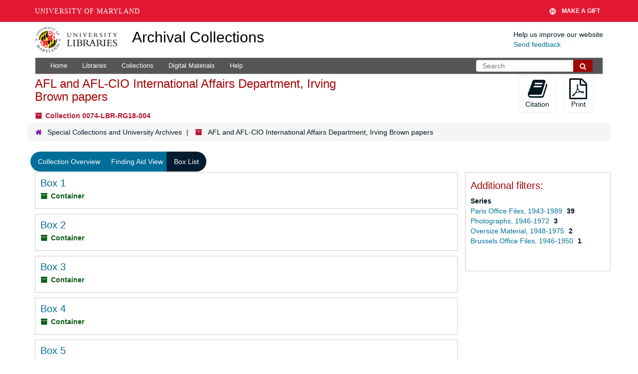

--- FILE ---
content_type: text/html; charset=UTF-8
request_url: https://archives.lib.umd.edu/repositories/2/resources/1549/inventory
body_size: 1833
content:
<!DOCTYPE html>
<html lang="en">
<head>
    <meta charset="utf-8">
    <meta name="viewport" content="width=device-width, initial-scale=1">
    <title></title>
    <style>
        body {
            font-family: "Arial";
        }
    </style>
    <script type="text/javascript">
    window.awsWafCookieDomainList = [];
    window.gokuProps = {
"key":"AQIDAHjcYu/GjX+QlghicBgQ/7bFaQZ+m5FKCMDnO+vTbNg96AHqDSf7dyseAvxXfff+th73AAAAfjB8BgkqhkiG9w0BBwagbzBtAgEAMGgGCSqGSIb3DQEHATAeBglghkgBZQMEAS4wEQQMBbAhfC6rywEJSQLoAgEQgDvkSovwKw8drqzo35BraWInANBuiYC/Ydi42ZvWJEuM09r4GJbJcSPceJYTDcFO+WT1lARbyvQfSSoHfg==",
          "iv":"D549ZQHXqgAAADPd",
          "context":"KenZNX/Inj7DWiOQQ9L/b3rHAXZfoqP8NrFHVvhtVSPXla1ycB2RC5244h73lYo/fWgwT/RtY69+7GzFt6himZYNeSHPjChiztxTTTjCe5mPOLYDoO/iZcJpl30mf3gNQx0lFsvn9xz1wEhAuKf/8kfADGgPttkfBo2nOyKhQWCXQ5upaOyilqSr4P/TYndhJSFGCS2FF2H7mxhNsRtCD3spXw9fOqMborDHeG40O3u5gLm0j/6scJTqdFgsPYurVF5vVKey46erwTkIxu1XXf4ojJ9HaTzeZcZDLTeq/+Cakvtg8Hhb9VRwvZdC3E53Q/ZscMY3To/SNiE1dKG3+hiqthAiR941Ff3KoTmvzxeQlKp/rLfs1Ld7"
};
    </script>
    <script src="https://242ca8fe7f10.63f99d93.us-east-2.token.awswaf.com/242ca8fe7f10/9e89e9a0218e/bf23a9a77b85/challenge.js"></script>
</head>
<body>
    <div id="challenge-container"></div>
    <script type="text/javascript">
        AwsWafIntegration.saveReferrer();
        AwsWafIntegration.checkForceRefresh().then((forceRefresh) => {
            if (forceRefresh) {
                AwsWafIntegration.forceRefreshToken().then(() => {
                    window.location.reload(true);
                });
            } else {
                AwsWafIntegration.getToken().then(() => {
                    window.location.reload(true);
                });
            }
        });
    </script>
    <noscript>
        <h1>JavaScript is disabled</h1>
        In order to continue, we need to verify that you're not a robot.
        This requires JavaScript. Enable JavaScript and then reload the page.
    </noscript>
</body>
</html>

--- FILE ---
content_type: text/html;charset=utf-8
request_url: https://archives.lib.umd.edu/repositories/2/resources/1549/inventory
body_size: 29064
content:
<!DOCTYPE html>
<html lang="en">
<head>
	<meta charset="utf-8"/>
	<meta http-equiv="X-UA-Compatible" content="IE=edge"/>
	<meta name="viewport" content="width=device-width, initial-scale=1">
	<link href="/favicon.ico" rel="shortcut icon" type="image/x-icon" />
	<title>Found 44 Results | Archival Collections</title>
	<meta name="csrf-param" content="authenticity_token" />
<meta name="csrf-token" content="C0My7sxLksXs78Yi/dqXZTTI6sO0j2XJwvGIEJXkAVJ/XjAdNGb9TuzWXN9OfAT9XLq+CPs/AAUKtFVNTTDlGg==" />

		<meta name="referrer" content="origin-when-cross-origin" />

	<script>
	 var APP_PATH = '/';
	 var SHOW_IDENTIFIERS_IN_TREE = false;
	</script>

	<link rel="stylesheet" media="all" href="/assets/application-c5ef6c3837eb5dfa7dbdd56630bce29abae71206f816c2cb3e936573b66c3028.css" />
	<script src="/assets/application-77406bf697558af1e782ad28fa7dc1be6c4f18508271369d4a2d9ef7aac90c32.js"></script>

	  <script type="application/ld+json">
    {
  "@context": "http://schema.org/",
  "@id": "https://archives.lib.umd.edu//repositories/2/resources/1549",
  "@type": [
    "Collection",
    "ArchiveComponent"
  ],
  "name": "AFL and AFL-CIO International Affairs Department, Irving Brown papers",
  "identifier": "0074 LBR RG18-004",
  "description": "Irving Brown began his labor career as an organizer for the Automobile Workers Union in the 1930s and over his life played a major role in the formulation of the AFL-CIO's international labor policy.  This collection contains those records Irving Brown created and collected while occupying several positions within the AFL and AFL-CIO, primarily his time as the AFL and AFL-CIO European representative, 1946-1961 and 1973-1978. The collections covers the topics of foreign policy of American trade unions and the industrial relations and politics of many coutries around the world during the post-World War II era. Types of materials include subject files, photographs, clippings, posters, and audiotapes.",
  "creator": [
    {
      "@id": "https://archives.lib.umd.edu//agents/people/6437",
      "@type": "Person",
      "name": "Brown, Irving, 1911-",
      "sameAs": "http://id.loc.gov/authorities/names/n84034730"
    }
  ],
  "dateCreated": [
    "Creation: 1943-1989"
  ],
  "materialExtent": [
    {
      "@type": "QuantitativeValue",
      "unitText": "Linear Feet",
      "value": "65.50"
    }
  ],
  "isRelatedTo": [
    "Related collections at the University of Maryland include:\n\nAFL and AFL-CIO International Affairs Department, Country Files, 1945-1971 (RG18-001);\n\nCIO International Affairs Department, Michael H. S. Ross files, 1945-1955 (RG18-002);\n\nAFL and AFL-CIO International Affairs Department, Jay Lovestone Files, 1939-1974 (RG18-003);\n\nAFL-CIO Office of the President, President's Files, George Meany, 1944-1960 (RG1-027);\n\nAFL-CIO Office of the President, George Meany papers, 1935-1960 (RG1-026);\n\nOffice of the President, International Affairs, International Affiliations, 1949-1967 (RG1-025, Microfilm Collection 31);\n\nAFL Office of the Secretary-Treasurer, George Meany records, 1940-1953 (RG2-006)\n\nRelated collections at other institutions include:\n\nJay Lovestone papers, 1904-1989, Hoover Institution on War, Revolution and Peace, Stanford University;\n\nFlorence Thorne Papers, filed with the American Federation of Labor Records, State Historical Society of Wisconsin, Madison, WI"
  ],
  "inLanguage": [
    {
      "@type": "Language",
      "name": "English"
    }
  ],
  "holdingArchive": {
    "@id": "https://archives.lib.umd.edu//repositories/2",
    "@type": "ArchiveOrganization",
    "name": "Special Collections and University Archives",
    "address": {
      "@type": "PostalAddress",
      "streetAddress": [
        "University of Maryland Libraries",
        "Hornbake Library",
        "4130 Campus Drive"
      ],
      "addressLocality": "College Park",
      "addressRegion": "Maryland",
      "postalCode": "20742"
    },
    "telephone": [
      "301-405-9212"
    ]
  }
}
  </script>


			<!-- Begin plugin layout -->
			<link rel="stylesheet" media="screen" href="/assets/stylesheets/umd_lib_environment_banner.css" />
<link rel="stylesheet" media="screen" href="/assets/stylesheets/umd_lib.css" />

			<!-- End plugin layout -->
			<!-- Begin plugin layout -->
			 <link rel="stylesheet" media="all" href="/assets/stylesheets/umd_aeon_fulfillment.css" />

			<!-- End plugin layout -->

<!-- HTML5 shim and Respond.js for IE8 support of HTML5 elements and media queries -->
<!-- WARNING: Respond.js doesn't work if you view the page via file:// -->
<!--[if lt IE 9]>
	<script src="https://oss.maxcdn.com/html5shiv/3.7.3/html5shiv.min.js"></script>
	<script src="https://oss.maxcdn.com/respond/1.4.2/respond.min.js"></script>
<![endif]-->
    <!-- Matomo Analytics -->
    <script>
      var _paq = window._paq = window._paq || [];
      /* tracker methods like "setCustomDimension" should be called before "trackPageView" */
      _paq.push(['trackPageView']);
      _paq.push(['enableLinkTracking']);
      (function() {
        var u="https://umd.matomo.cloud/";
        _paq.push(['setTrackerUrl', u+'matomo.php']);
        _paq.push(['setSiteId', '9']);
        var d=document, g=d.createElement('script'), s=d.getElementsByTagName('script')[0];
        g.async=true; g.src='//cdn.matomo.cloud/umd.matomo.cloud/matomo.js'; s.parentNode.insertBefore(g,s);
      })();
    </script>
</head>

<body class="site">
  


	<div class="skipnav">
  <a class="sr-only sr-only-focusable" href="#maincontent">Skip to main content</a>
</div>


	<div class="container-fluid no-pad container">
		<section id="header">
  <div class="row">
    <div class="col-md-2 col-sm-3 col-xs-4">
      <a href="//lib.umd.edu" target="_blank"><img id="logo-header" class="img-responsive" width="170px" alt="University of Maryland Libraries Logo" src="https://archives.lib.umd.edu/assets/images/liblogo.png">    </a>
    </div>
    <div class="col-md-6 col-sm-5 col-xs-8">
        <a title="Return to the ArchivesSpace homepage" href="https://archives.lib.umd.edu/" class="app-title">Archival Collections</a>
    </div>
    <div class="col-md-4 col-sm-4 col-xs-12">
      <div class="website-feedback">
        <p class="website-feedback-label">Help us improve our website</p>
        <a class="website-feedback-link" href="https://libumd.wufoo.com/forms/rb2fewh0i9d7bc/">Send feedback</a>
      </div>
    </div>
  </div>
</section>

	</div>

  <section id="navigation" class="container">
  <nav class="navbar navbar-default" aria-label="top-level navigation">
    <div class="navbar-header top-bar">
      <button type="button" class="navbar-toggle collapsed" data-toggle="collapse" data-target="#collapsemenu"
              aria-expanded="false">
        <span class="sr-only">Toggle Navigation</span>
        <span class="icon-bar"></span>
        <span class="icon-bar"></span>
        <span class="icon-bar"></span>
      </button>
      <div class="collapse navbar-collapse pull-left" id="collapsemenu">
        <ul class="nav nav navbar-nav">
            <li><a href="/">Home</a></li>
            <li><a href="/repositories">Libraries</a></li>
            <li><a href="/repositories/resources">Collections</a></li>
            <li><a href="/objects?limit=digital_object">Digital Materials</a></li>
            <li><a href="https://www.lib.umd.edu/help-using-archival-collections">Help</a></li>
        </ul>
      </div>
        <div class="pull-right hidden-xxs">
          <form class="navbar-form" action="/search" accept-charset="UTF-8" method="get"><input name="utf8" type="hidden" value="&#x2713;" />
  <input type="hidden" name="op[]" id="op_1" />
  <div class="input-group">
    <input type="text" name="q[]" id="q_1" class="form-control umd-search" placeholder="Search" />
    <span class="input-group-btn">
      <button name="button" type="submit" class="btn btn-default umd-search-btn">
        <span class="fa fa-search" aria-hidden="true"></span>
        <span class="sr-only">Search The Archives</span>
</button>    </span>
  </div>
</form>
        </div>
        <div class="visible-xxs">
          <form class="navbar-form" action="/search" accept-charset="UTF-8" method="get"><input name="utf8" type="hidden" value="&#x2713;" />
  <input type="hidden" name="op[]" id="op_2" />
  <div class="input-group">
    <input type="text" name="q[]" id="q_2" class="form-control umd-search" placeholder="Search" />
    <span class="input-group-btn">
      <button name="button" type="submit" class="btn btn-default umd-search-btn">
        <span class="fa fa-search" aria-hidden="true"></span>
        <span class="sr-only">Search The Archives</span>
</button>    </span>
  </div>
</form>
        </div>
    </div>
  </nav>
</section>


	<section id="container-fluid" class="container site-content">
		<a name="maincontent" id="maincontent"></a>
		
		<a name="main" title="Main Content"></a>

<div id="main-content" class="row">
  <div class="information col-sm-7">
      

<h1>
    AFL and AFL-CIO International Affairs Department, Irving Brown papers
</h1>


<div class="badge-and-identifier">
  <div class="record-type-badge resource">
    <i class="fa fa-archive"></i>&#160;Collection 
  <!-- </div> -->
    <!-- <div class="identifier"> -->
        <span class="component">0074-LBR-RG18-004</span>
    <!-- </div> -->
  </div>
</div>

  </div>
  <div class="page_actions col-sm-5 right">
    <div title="Page Actions" class="text-right">
 <ul class="list-inline">
      <li class="large-badge  align-center">
          <form id="cite_sub" action="/cite" accept-charset="UTF-8" method="post"><input name="utf8" type="hidden" value="&#x2713;" /><input type="hidden" name="authenticity_token" value="VYOh07bXcb/Al+bfJ8wgc4RtB6/KJUSr8cojqhncno/P6EFOUgjQGDrUs3GZ3dZbLoJ98FcqdmkA/qwateDcxA==" />
  <input type="hidden" name="uri" id="uri" value="/repositories/2/resources/1549" />
  <input type="hidden" name="cite" id="cite" value="AFL and AFL-CIO International Affairs Department, Irving Brown papers, 0074-LBR-RG18-004. Special Collections and University Archives." />
  <button type="submit" class="btn page_action request  btn-default">
    <i class="fa fa-book fa-3x"></i><br/>
    Citation
  </button>
</form>
      </li>
      <li class="large-badge  align-center">
              <form id="print_form" action="/repositories/2/resources/1549/pdf" accept-charset="UTF-8" method="post"><input name="utf8" type="hidden" value="&#x2713;" /><input type="hidden" name="authenticity_token" value="YfJFpDCmgg6tnz9Y18vYDQHUqMpxcQJ6Fy3Pr1pXIOPVgnabAeh4O1dmpw3YeJTX2Qm5Ht5a7uGVeJVVDd+6pw==" />
        <input type="hidden" name="base_token" id="base_token" value="c5e79a3f97730e336503268238bd080f" />
        <input type="hidden" name="token" id="token" value="" />
        <button id="print_button" class="btn btn-default page_action print">
            <i class="fa fa-file-pdf-o fa-3x"></i><br/><span class="print-label">Print</span><span class="generating-label" style="display: none">Generating</span>
        </button>
</form>
      </li>
      <li class="large-badge  align-center">
              <a id="staff-link" href="#" class="btn btn-default hide" target="_blank">
        <i class="fa fa-pencil fa-3x"></i>
        <br/>
        Staff Only
    </a>

      </li>
 </ul>
</div>

  </div>
</div>

<div class="row">
    <div class="clear">
    <nav aria-label="hierarchical navigation">
      <ul class="breadcrumb">
	<li>
	  <span class='record-type-badge repository' aria-hidden='true'>       <i class='fa fa-home'></i>     </span>
	    <a href='/repositories/2'>
		Special Collections and University Archives
	    </a>
	</li>
	<li>
	  <span class='record-type-badge resource' aria-hidden='true'>       <i class='fa fa-archive'></i>     </span>
	    AFL and AFL-CIO International Affairs Department, Irving Brown papers
	</li>
      </ul>
    </nav>
</div>

</div>

<div class="row" id="tabs">
  <div class="col-sm-9 text-center tabbing navbar navbar-default">
    <ul class="tabbing nav nav-pills">
        <li >

    <a href="/repositories/2/resources/1549">Collection Overview</a>
  </li>

        <li >

    <a href="/repositories/2/resources/1549/collection_organization">Finding Aid View</a>
  </li>

        <li class="disabled">

    <a class="active" aria-current="page" href="#">Box List</a>
  </li>

      
    </ul>
  </div>
</div>


<div class="row">
  <div class="col-sm-9">
           <div class="recordrow" style="clear:both" data-uri="/repositories/2/top_containers/20341">
    

<h3>
    <a class="record-title" href="/repositories/2/top_containers/20341">
      Box 1
    </a>
</h3>


<div class="badge-and-identifier">
  <div class="record-type-badge top_container">
    <i class="fa fa-archive"></i>&#160;Container 
  <!-- </div> -->
  </div>
</div>

    <div class="recordsummary" style="clear:both">

    




  <div class="staff-hidden hide">
  </div>



</div>


   </div>

           <div class="recordrow" style="clear:both" data-uri="/repositories/2/top_containers/20342">
    

<h3>
    <a class="record-title" href="/repositories/2/top_containers/20342">
      Box 2
    </a>
</h3>


<div class="badge-and-identifier">
  <div class="record-type-badge top_container">
    <i class="fa fa-archive"></i>&#160;Container 
  <!-- </div> -->
  </div>
</div>

    <div class="recordsummary" style="clear:both">

    




  <div class="staff-hidden hide">
  </div>



</div>


   </div>

           <div class="recordrow" style="clear:both" data-uri="/repositories/2/top_containers/20343">
    

<h3>
    <a class="record-title" href="/repositories/2/top_containers/20343">
      Box 3
    </a>
</h3>


<div class="badge-and-identifier">
  <div class="record-type-badge top_container">
    <i class="fa fa-archive"></i>&#160;Container 
  <!-- </div> -->
  </div>
</div>

    <div class="recordsummary" style="clear:both">

    




  <div class="staff-hidden hide">
  </div>



</div>


   </div>

           <div class="recordrow" style="clear:both" data-uri="/repositories/2/top_containers/20344">
    

<h3>
    <a class="record-title" href="/repositories/2/top_containers/20344">
      Box 4
    </a>
</h3>


<div class="badge-and-identifier">
  <div class="record-type-badge top_container">
    <i class="fa fa-archive"></i>&#160;Container 
  <!-- </div> -->
  </div>
</div>

    <div class="recordsummary" style="clear:both">

    




  <div class="staff-hidden hide">
  </div>



</div>


   </div>

           <div class="recordrow" style="clear:both" data-uri="/repositories/2/top_containers/20345">
    

<h3>
    <a class="record-title" href="/repositories/2/top_containers/20345">
      Box 5
    </a>
</h3>


<div class="badge-and-identifier">
  <div class="record-type-badge top_container">
    <i class="fa fa-archive"></i>&#160;Container 
  <!-- </div> -->
  </div>
</div>

    <div class="recordsummary" style="clear:both">

    




  <div class="staff-hidden hide">
  </div>



</div>


   </div>

           <div class="recordrow" style="clear:both" data-uri="/repositories/2/top_containers/20346">
    

<h3>
    <a class="record-title" href="/repositories/2/top_containers/20346">
      Box 6
    </a>
</h3>


<div class="badge-and-identifier">
  <div class="record-type-badge top_container">
    <i class="fa fa-archive"></i>&#160;Container 
  <!-- </div> -->
  </div>
</div>

    <div class="recordsummary" style="clear:both">

    




  <div class="staff-hidden hide">
  </div>



</div>


   </div>

           <div class="recordrow" style="clear:both" data-uri="/repositories/2/top_containers/20347">
    

<h3>
    <a class="record-title" href="/repositories/2/top_containers/20347">
      Box 7
    </a>
</h3>


<div class="badge-and-identifier">
  <div class="record-type-badge top_container">
    <i class="fa fa-archive"></i>&#160;Container 
  <!-- </div> -->
  </div>
</div>

    <div class="recordsummary" style="clear:both">

    




  <div class="staff-hidden hide">
  </div>



</div>


   </div>

           <div class="recordrow" style="clear:both" data-uri="/repositories/2/top_containers/20348">
    

<h3>
    <a class="record-title" href="/repositories/2/top_containers/20348">
      Box 8
    </a>
</h3>


<div class="badge-and-identifier">
  <div class="record-type-badge top_container">
    <i class="fa fa-archive"></i>&#160;Container 
  <!-- </div> -->
  </div>
</div>

    <div class="recordsummary" style="clear:both">

    




  <div class="staff-hidden hide">
  </div>



</div>


   </div>

           <div class="recordrow" style="clear:both" data-uri="/repositories/2/top_containers/20349">
    

<h3>
    <a class="record-title" href="/repositories/2/top_containers/20349">
      Box 9
    </a>
</h3>


<div class="badge-and-identifier">
  <div class="record-type-badge top_container">
    <i class="fa fa-archive"></i>&#160;Container 
  <!-- </div> -->
  </div>
</div>

    <div class="recordsummary" style="clear:both">

    




  <div class="staff-hidden hide">
  </div>



</div>


   </div>

           <div class="recordrow" style="clear:both" data-uri="/repositories/2/top_containers/20350">
    

<h3>
    <a class="record-title" href="/repositories/2/top_containers/20350">
      Box 10
    </a>
</h3>


<div class="badge-and-identifier">
  <div class="record-type-badge top_container">
    <i class="fa fa-archive"></i>&#160;Container 
  <!-- </div> -->
  </div>
</div>

    <div class="recordsummary" style="clear:both">

    




  <div class="staff-hidden hide">
  </div>



</div>


   </div>

      <div id="paging">
  
  <ul class="pagination">

        <li class="active"><a href="#">1</a></li>
        <li><a href="/repositories/2/resources/1549/inventory?&page=2">2</a></li>
        <li><a href="/repositories/2/resources/1549/inventory?&page=3">3</a></li>
        <li><a href="/repositories/2/resources/1549/inventory?&page=4">4</a></li>
        <li><a href="/repositories/2/resources/1549/inventory?&page=5">5</a></li>
</ul>
</div>

  </div>
    <div id="sidebar" class="col-sm-3 sidebar sidebar-container">
      
<div class="filters">
</div>

<h3>Additional filters: </h3>
<dl id="facets">



    <dt>Series</dt>
      <dd>
        <a href="/repositories/2/resources/1549/inventory?&amp;filter_fields[]=published_series_title_u_sstr&amp;filter_values[]=Paris+Office+Files%2C+1943-1989"
           rel="nofollow"
           title="Filter By 'Paris Office Files, 1943-1989'">
          Paris Office Files, 1943-1989
        </a>
        <span class="recordnumber">39</span>
      </dd>
      <dd>
        <a href="/repositories/2/resources/1549/inventory?&amp;filter_fields[]=published_series_title_u_sstr&amp;filter_values[]=Photographs%2C+1946-1972"
           rel="nofollow"
           title="Filter By 'Photographs, 1946-1972'">
          Photographs, 1946-1972
        </a>
        <span class="recordnumber">3</span>
      </dd>
      <dd>
        <a href="/repositories/2/resources/1549/inventory?&amp;filter_fields[]=published_series_title_u_sstr&amp;filter_values[]=Oversize+Material%2C+1948-1975"
           rel="nofollow"
           title="Filter By 'Oversize Material, 1948-1975'">
          Oversize Material, 1948-1975
        </a>
        <span class="recordnumber">2</span>
      </dd>
      <dd>
        <a href="/repositories/2/resources/1549/inventory?&amp;filter_fields[]=published_series_title_u_sstr&amp;filter_values[]=Brussels+Office+Files%2C+1946-1950"
           rel="nofollow"
           title="Filter By 'Brussels Office Files, 1946-1950'">
          Brussels Office Files, 1946-1950
        </a>
        <span class="recordnumber">1</span>
      </dd>
    <span class="type-spacer">&nbsp;</span>
</dl>


    </div>
</div>

  <div class="modal fade" id="cite_modal" tabindex="-1" role="dialog" aria-modal="true" aria-labelledby="cite_modalLabel">
  <div class="modal-dialog">
    <div class="modal-content">
      <header class="modal-header">
        <button type="button" class="close" id="cite_modal_header_close" data-dismiss="modal" aria-label="Close">&times;</button>
        <h2 class="modal-title h3" id="cite_modalLabel">Citation</h2>
      </header>
      <div class="modal-body">
        <section class="panel panel-default mt15px">
  <header class="panel-heading">
    <h3 class="panel-title">Cite Item</h3>
  </header>
  <div class="panel-body flex align-items-center">
    <p id="item_citation" class="flex-grow-1 mr15px mb0">AFL and AFL-CIO International Affairs Department, Irving Brown papers, 0074-LBR-RG18-004. Special Collections and University Archives.</p>
    <button type="button" id="copy_item_citation" class="btn btn-primary clip-btn" data-clipboard-target="#item_citation" aria-label="Copy item citation to clipboard">Copy to clipboard</button>
  </div>
</section>
<section class="panel panel-default">
  <header class="panel-heading">
    <h3 class="panel-title">Cite Item Description</h3>
  </header>
  <div class="panel-body flex align-items-center">
    <p id="item_description_citation" class="flex-grow-1 mr15px mb0">AFL and AFL-CIO International Affairs Department, Irving Brown papers, 0074-LBR-RG18-004. Special Collections and University Archives. http://hdl.handle.net/1903.1/42559  Accessed  January 19, 2026.</p>
    <button type="button" id="copy_item_description_citation" class="btn btn-primary clip-btn" data-clipboard-target="#item_description_citation" aria-label="Copy item description citation to clipboard">Copy to clipboard</button>
  </div>
</section>

      </div>
      <footer class="modal-footer">
        <button type="button" class="btn btn-default" id="cite_modal_footer_close" data-dismiss="modal" aria-label="Close">Close</button>
      </footer>
    </div>
  </div>
</div>

<script type ="text/javascript" >setupCite()</script>
  <div class="modal fade" id="request_modal" tabindex="-1" role="dialog" aria-modal="true" aria-labelledby="request_modalLabel">
  <div class="modal-dialog">
    <div class="modal-content">
      <header class="modal-header">
        <button type="button" class="close" id="request_modal_header_close" data-dismiss="modal" aria-label="Close">&times;</button>
        <h2 class="modal-title h3" id="request_modalLabel">Request</h2>
      </header>
      <div class="modal-body">
        <form id="request_form" action="/fill_request" accept-charset="UTF-8" method="post"><input name="utf8" type="hidden" value="&#x2713;" /><input type="hidden" name="authenticity_token" value="4g9sgMLYJV0yXGynWQ1I7n/kA5259esfv4fMY0OAma3ZtgrWEDapIM0nYCjJ7OeHYW+t+fRwbci7LwTW2qXyFw==" />
  

    <input type='hidden' name='request_uri' value='/repositories/2/resources/1549' />

    <input type='hidden' name='title' value='AFL and AFL-CIO International Affairs Department, Irving Brown papers' />

    <input type='hidden' name='identifier' value='0074-LBR-RG18-004' />

    <input type='hidden' name='cite' value='AFL and AFL-CIO International Affairs Department, Irving Brown papers, 0074-LBR-RG18-004. Special Collections and University Archives.' />

    <input type='hidden' name='restrict' value='&amp;lt;p&amp;gt;This collection is open to the public and must be used in the Special Collections reading room. Researchers must register and agree to copyright and privacy laws before using this collection.&amp;lt;/p&amp;gt;' />

    <input type='hidden' name='repo_name' value='Special Collections and University Archives' />

    <input type='hidden' name='repo_uri' value='/repositories/2' />

    <input type='hidden' name='repo_code' value='SCUA' />

    <input type='hidden' name='repo_email' value='askhornbake@umd.edu' />

  <div  id="request">
    <div class="form-group required ">
      <label class="sr-only" for="user_name">Your name required</label>
      <div class="input-group">
        <input type="text" name="user_name" id="user_name" placeholder="Your name" class="form-control" />
        <div class="input-group-addon">
          <span class="required aria-hidden">required</span>
        </div>
      </div>
    </div>
    <div class="form-group required ">
      <label class="sr-only" for="user_email">Your email address required</label>
      <div class="input-group">
        <input type="email" name="user_email" id="user_email" placeholder="Your email address" class="form-control" />
        <div class="input-group-addon">
          <span class="required aria-hidden">required</span>
        </div>
      </div>
    </div>
    <div class="form-group ">
      <label class="sr-only" for="date">Anticipated arrival date</label>
      <input type="text" name="date" id="date" placeholder="Anticipated arrival date" class="form-control" />
    </div>
    <div class="form-group ">
      <label class="sr-only" for="note">Note to the staff</label>
      <textarea name="note" id="note" rows="3" cols="25" placeholder="Note to the staff" class="form-control">
</textarea>
    </div>
    <div class="form-group honeypot">
      <span class="aria-hidden">
        <label for="comment">Comment</label>
        <input type="text" name="comment" id="comment" tabindex="-1" class="form-control" />
      </span>
    </div>
    <button type="submit" class="btn btn-primary action-btn noscript">Submit Request</button>
  </div>
</form>
      </div>
      <footer class="modal-footer">
        <button type="button" class="btn btn-default" id="request_modal_footer_close" data-dismiss="modal" aria-label="Close">Close</button>
          <button type="button" class="btn btn-primary action-btn"></button>
      </footer>
    </div>
  </div>
</div>

<script type ="text/javascript" >setupRequest("request_modal",  "Request")</script>


	</section>

	<script  type="text/javascript" >
		$(".upper-record-details .note-content").each(function(index, element){$(this).readmore(450)});
	</script>

	<div class="panel-footer">
  <div class="container">
    <div class="row">
      <div class="col-md-5">
        <div class="headline">
          <h2>Useful Links</h2>
        </div>
        <ul>
          <li><a href="https://www.lib.umd.edu/collections/special">Special Collections and University Archives</a></li>
          <li><a href="https://usmai-umcp.primo.exlibrisgroup.com/discovery/search?vid=01USMAI_UMCP:UMCP&lang=en">Catalog</a></li>
          <li><a href="https://digital.lib.umd.edu/">Digital Collections </a></li>
          <li><a href="https://www.lib.umd.edu/find/request-digital/special-collections">Duplication Policy </a></li>
          <li><a href="http://lib.guides.umd.edu/researchusingprimarysources">Research Using Primary Sources </a></li>
        </ul>
        <br/>

				<div>We proudly participate in development of ArchivesSpace, which powers this website. Learn more about this product and its development at <a href="http://archivesspace.org" target="_blank">archivesspace.org</a>
				</div>
				<div class="margin-top-30">
				<a href="https://umd.edu/web-accessibility" target="_blank" title="Info about web accessibility at UMD">Web Accessibility</a> | <a href="https://libumd.wufoo.com/forms/rb2fewh0i9d7bc/" target="_blank">Website Feedback</a>
				</div>
      </div>

      <div class="col-md-7 col-md-xs-12">
        <div class="headline">
          <h2>Contact Us</h2>
        </div>
        <div class="row">
          <div class="col-md-6">
            <p><a href="https://www.lib.umd.edu/collections/special"> Special Collections and University Archives</a><br/></p>
            <address> Maryland Room <br/>
              <a href="https://www.lib.umd.edu/visit/libraries/hornbake">Hornbake Library</a><br/>
              4130 Campus Drive<br>
              University of Maryland,<br/>
              College Park, MD 20742
            </address>
            <p><a href="tel:+301-405-9212">301-405-9212</a><br/>
            <a href="https://www.lib.umd.edu/collections/special/contact">Email</a><br/>
            <a href="https://umd.libcal.com/hours">Hours</a></p>
          </div>
          <div class="col-md-6">
            <p><a href="https://www.lib.umd.edu/collections/special/performing-arts">Special Collections in Performing Arts</a><br/>
            <a href="https://www.lib.umd.edu/collections/special/performing-arts/piano">International Piano Archives at Maryland</a>
            </p>
            <address>
              Lowens Room<br/>
              <a href="https://www.lib.umd.edu/visit/libraries/mspal">Michelle Smith Performing Arts Library</a><br/>
              8270 Alumni Drive <br/>
              College Park, MD 20742<br/><br/>

              <a href="tel:+301-405-9217">301-405-9217</a> <br/>
              <a href="https://www.lib.umd.edu/collections/special/contact">Email</a><br/>
              <a href="https://umd.libcal.com/hours">Hours</a>
            </address>
          </div>
        </div>
      </div>
    </div>
  </div>
</div>


			<script>
				FRONTEND_URL = "https://aspace.lib.umd.edu/";
				RECORD_URI = "/repositories/2/resources/1549";
				STAFF_LINK_MODE = "edit";
			</script>

	<!-- UMD Wrapper -->
	<script src="https://umd-header.umd.edu/build/bundle.js?search=0&amp;search_domain=&amp;events=0&amp;news=0&amp;schools=0&amp;admissions=0&amp;support=1&amp;support_url=https%253A%252F%252Fgiving.umd.edu%252Fgiving%252FshowSchool.php%253Fname%253Dlibraries&amp;wrapper=1160&amp;sticky=0"></script>
</body>
</html>
